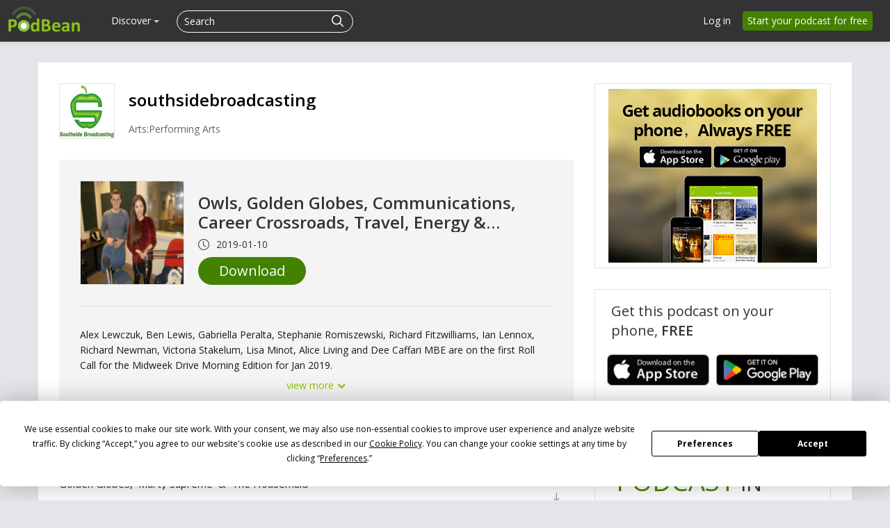

--- FILE ---
content_type: application/javascript; charset=UTF-8
request_url: https://www.podbean.com/cdn-cgi/challenge-platform/h/b/scripts/jsd/d251aa49a8a3/main.js?
body_size: 9698
content:
window._cf_chl_opt={AKGCx8:'b'};~function(m7,sC,sf,sD,sz,sa,sE,sU,m1,m2){m7=o,function(N,d,mF,m6,s,m){for(mF={N:436,d:445,s:459,m:395,J:513,A:464,v:558,x:599,H:442},m6=o,s=N();!![];)try{if(m=-parseInt(m6(mF.N))/1+parseInt(m6(mF.d))/2+-parseInt(m6(mF.s))/3+-parseInt(m6(mF.m))/4*(-parseInt(m6(mF.J))/5)+-parseInt(m6(mF.A))/6+parseInt(m6(mF.v))/7*(parseInt(m6(mF.x))/8)+-parseInt(m6(mF.H))/9,m===d)break;else s.push(s.shift())}catch(J){s.push(s.shift())}}(S,748285),sC=this||self,sf=sC[m7(368)],sD=null,sz=sj(),sa=function(Av,AA,AJ,Am,As,AN,mi,d,s,m,J){return Av={N:540,d:449,s:414},AA={N:597,d:567,s:384,m:556,J:563,A:612,v:597,x:374,H:612,K:624,i:597,h:567,Z:378,e:409,n:387,Y:557,I:597,V:626,P:462,b:576,g:525,Q:627,R:389,k:597,W:631,X:441,G:612,C:563,f:497,D:571,F:411,O:614,B:500,y:557,l:597},AJ={N:531,d:391,s:528},Am={N:616},As={N:544,d:528,s:500,m:529,J:610,A:466,v:614,x:529,H:529,K:610,i:466,h:616,Z:605,e:624,n:439,Y:615,I:557,V:423,P:476,b:446,g:373,Q:557,R:431,k:392,W:501,X:458,G:522,C:597,f:517,D:439,F:429,O:514,B:597,y:485,l:529,M:616,L:616,j:608,z:624,a:429,E:616,U:630,T:408,c:624,S0:517,S1:596,S2:582,S3:557,S4:381,S5:564,S6:608,S7:539,S8:617,S9:508,SS:629,So:452,SN:593,Sd:456,Ss:484,Sm:478,SJ:520,SA:590,Sv:357,Sx:469,SH:456,SK:601,Si:598,Sh:591,SZ:512,Se:557,Sn:497},AN={N:522},mi=m7,d={'GVWub':mi(Av.N),'BAnVn':function(A,H){return H==A},'RNuUi':function(A,x,H,K,i){return A(x,H,K,i)},'mnzfj':function(A,H){return A+H},'kccHO':function(A,H){return A<H},'ePTCt':function(A,H){return A==H},'HCKPC':function(A,H){return A-H},'mFGYN':function(A,H){return A|H},'YXdOF':function(A,H){return H===A},'JDael':function(A,H){return A>H},'tvmBl':function(A,H){return A<<H},'Yifqg':function(A,H){return A-H},'HucmP':function(A,x){return A(x)},'pqpRn':function(A,H){return A<<H},'SzZPt':function(A,H){return A-H},'OyxcC':function(A,H){return H==A},'uAdha':function(A,H){return A!==H},'LRtgw':function(A,H){return A==H},'tkSrD':function(A,H){return A>H},'NmmNQ':function(A,H){return A<<H},'DlUmB':function(A,H){return A==H},'AIQVK':function(A,H){return A-H},'DYduC':function(A,x){return A(x)},'uLrKJ':function(A,H){return A<<H},'MRPCZ':function(A,H){return H==A},'bUXDA':function(A,H){return H==A},'PDhga':function(A,H){return A!=H},'Itgnx':function(A,H){return A&H},'SoBrR':function(A,H){return A==H},'QpaWi':function(A,x){return A(x)},'mUiVR':function(A,H){return A*H},'inTsi':function(A,H){return H&A},'DeqvY':function(A,H){return A&H},'lwaBD':function(A,H){return H==A},'ogyni':function(A,H){return A*H},'kmUJB':function(A,H){return H!=A},'MHPxs':function(A,H){return A&H},'Yowth':function(A,H){return A<H},'PIdcK':function(A,H){return A!=H},'lGuaK':function(A,x){return A(x)},'tmFJK':function(A,H){return A*H},'Buait':function(A,H){return H!=A},'LUGDF':function(A,H){return A==H},'zHUUs':function(A,H){return A==H},'dKjME':function(A,H){return H===A}},s=String[mi(Av.d)],m={'h':function(A,Ao,mh){return Ao={N:472,d:500},mh=mi,d[mh(AN.N)](null,A)?'':m.g(A,6,function(x,mZ){return mZ=mh,d[mZ(Ao.N)][mZ(Ao.d)](x)})},'g':function(A,x,H,Ad,mn,K,i,Z,Y,I,V,P,Q,R,W,X,G,C,D,F,M,L,j,z,E,U,T){if(Ad={N:502},mn=mi,K={'hhwzH':function(O,B,y,M,L,me){return me=o,d[me(Ad.N)](O,B,y,M,L)},'UZcpW':mn(As.N)},null==A)return'';for(Z={},Y={},I='',V=2,P=3,Q=2,R=[],W=0,X=0,G=0;G<A[mn(As.d)];G+=1)if(C=A[mn(As.s)](G),Object[mn(As.m)][mn(As.J)][mn(As.A)](Z,C)||(Z[C]=P++,Y[C]=!0),D=d[mn(As.v)](I,C),Object[mn(As.x)][mn(As.J)][mn(As.A)](Z,D))I=D;else{if(Object[mn(As.H)][mn(As.K)][mn(As.i)](Y,I)){if(256>I[mn(As.h)](0)){if(mn(As.Z)===mn(As.Z)){for(i=0;d[mn(As.e)](i,Q);W<<=1,d[mn(As.n)](X,d[mn(As.Y)](x,1))?(X=0,R[mn(As.I)](H(W)),W=0):X++,i++);for(F=I[mn(As.h)](0),i=0;8>i;W=d[mn(As.V)](W<<1,F&1),X==x-1?(X=0,R[mn(As.I)](H(W)),W=0):X++,F>>=1,i++);}else s(C)}else if(d[mn(As.P)](mn(As.b),mn(As.g)))return![];else{for(F=1,i=0;d[mn(As.e)](i,Q);W=F|W<<1,X==x-1?(X=0,R[mn(As.Q)](H(W)),W=0):X++,F=0,i++);for(F=I[mn(As.h)](0),i=0;d[mn(As.R)](16,i);W=d[mn(As.k)](W,1)|1.76&F,d[mn(As.n)](X,d[mn(As.W)](x,1))?(X=0,R[mn(As.Q)](d[mn(As.X)](H,W)),W=0):X++,F>>=1,i++);}V--,d[mn(As.G)](0,V)&&(V=Math[mn(As.C)](2,Q),Q++),delete Y[I]}else for(F=Z[I],i=0;i<Q;W=d[mn(As.f)](W,1)|1.95&F,d[mn(As.D)](X,d[mn(As.F)](x,1))?(X=0,R[mn(As.Q)](d[mn(As.X)](H,W)),W=0):X++,F>>=1,i++);I=(V--,d[mn(As.O)](0,V)&&(V=Math[mn(As.B)](2,Q),Q++),Z[D]=P++,String(C))}if(d[mn(As.y)]('',I)){if(Object[mn(As.l)][mn(As.J)][mn(As.A)](Y,I)){if(256>I[mn(As.M)](0)){for(i=0;d[mn(As.e)](i,Q);W<<=1,x-1==X?(X=0,R[mn(As.I)](H(W)),W=0):X++,i++);for(F=I[mn(As.L)](0),i=0;8>i;W=1&F|W<<1.85,d[mn(As.j)](X,x-1)?(X=0,R[mn(As.Q)](H(W)),W=0):X++,F>>=1,i++);}else{for(F=1,i=0;d[mn(As.z)](i,Q);W=F|W<<1,X==d[mn(As.a)](x,1)?(X=0,R[mn(As.I)](d[mn(As.X)](H,W)),W=0):X++,F=0,i++);for(F=I[mn(As.E)](0),i=0;d[mn(As.U)](16,i);W=d[mn(As.T)](W,1)|1&F,x-1==X?(X=0,R[mn(As.Q)](H(W)),W=0):X++,F>>=1,i++);}V--,0==V&&(V=Math[mn(As.C)](2,Q),Q++),delete Y[I]}else for(F=Z[I],i=0;d[mn(As.c)](i,Q);W=d[mn(As.S0)](W,1)|F&1,d[mn(As.S1)](X,d[mn(As.S2)](x,1))?(X=0,R[mn(As.S3)](d[mn(As.S4)](H,W)),W=0):X++,F>>=1,i++);V--,0==V&&Q++}for(F=2,i=0;d[mn(As.z)](i,Q);W=d[mn(As.S5)](W,1)|1&F,X==x-1?(X=0,R[mn(As.Q)](H(W)),W=0):X++,F>>=1,i++);for(;;)if(W<<=1,d[mn(As.S6)](X,x-1)){if(mn(As.S7)===mn(As.S8))try{for(M=mn(As.S9)[mn(As.SS)]('|'),L=0;!![];){switch(M[L++]){case'0':U[mn(As.So)]=mn(As.SN);continue;case'1':return j={},j.r=E,j.e=null,j;case'2':E=K[mn(As.Sd)](Y,z,z[mn(As.Ss)]||z[mn(As.Sm)],'n.',E);continue;case'3':z=U[mn(As.SJ)];continue;case'4':Q[mn(As.SA)][mn(As.Sv)](U);continue;case'5':E={};continue;case'6':V[mn(As.SA)][mn(As.Sx)](U);continue;case'7':E=K[mn(As.SH)](V,z,z,'',E);continue;case'8':U=Z[mn(As.SK)](mn(As.Si));continue;case'9':U[mn(As.Sh)]='-1';continue;case'10':E=I(z,U[K[mn(As.SZ)]],'d.',E);continue}break}}catch(S0){return T={},T.r={},T.e=S0,T}else{R[mn(As.Se)](H(W));break}}else X++;return R[mn(As.Sn)]('')},'j':function(A,mY){return mY=mi,d[mY(AJ.N)](null,A)?'':d[mY(AJ.d)]('',A)?null:m.i(A[mY(AJ.s)],32768,function(x,mt){return mt=mY,A[mt(Am.N)](x)})},'i':function(A,x,H,mI,K,i,Z,Y,I,V,P,Q,R,W,X,G,D,C){for(mI=mi,K=[],i=4,Z=4,Y=3,I=[],Q=H(0),R=x,W=1,V=0;3>V;K[V]=V,V+=1);for(X=0,G=Math[mI(AA.N)](2,2),P=1;d[mI(AA.d)](P,G);C=d[mI(AA.s)](Q,R),R>>=1,d[mI(AA.m)](0,R)&&(R=x,Q=d[mI(AA.J)](H,W++)),X|=d[mI(AA.A)](0<C?1:0,P),P<<=1);switch(X){case 0:for(X=0,G=Math[mI(AA.v)](2,8),P=1;P!=G;C=d[mI(AA.x)](Q,R),R>>=1,R==0&&(R=x,Q=H(W++)),X|=d[mI(AA.H)](d[mI(AA.K)](0,C)?1:0,P),P<<=1);D=s(X);break;case 1:for(X=0,G=Math[mI(AA.i)](2,16),P=1;d[mI(AA.h)](P,G);C=d[mI(AA.Z)](Q,R),R>>=1,d[mI(AA.e)](0,R)&&(R=x,Q=H(W++)),X|=d[mI(AA.n)](0<C?1:0,P),P<<=1);D=s(X);break;case 2:return''}for(V=K[3]=D,I[mI(AA.Y)](D);;){if(W>A)return'';for(X=0,G=Math[mI(AA.I)](2,Y),P=1;d[mI(AA.V)](P,G);C=d[mI(AA.P)](Q,R),R>>=1,0==R&&(R=x,Q=H(W++)),X|=(d[mI(AA.b)](0,C)?1:0)*P,P<<=1);switch(D=X){case 0:for(X=0,G=Math[mI(AA.i)](2,8),P=1;d[mI(AA.g)](P,G);C=Q&R,R>>=1,R==0&&(R=x,Q=d[mI(AA.Q)](H,W++)),X|=d[mI(AA.R)](d[mI(AA.K)](0,C)?1:0,P),P<<=1);K[Z++]=s(X),D=Z-1,i--;break;case 1:for(X=0,G=Math[mI(AA.k)](2,16),P=1;d[mI(AA.W)](P,G);C=R&Q,R>>=1,d[mI(AA.X)](0,R)&&(R=x,Q=H(W++)),X|=d[mI(AA.G)](0<C?1:0,P),P<<=1);K[Z++]=d[mI(AA.C)](s,X),D=Z-1,i--;break;case 2:return I[mI(AA.f)]('')}if(d[mI(AA.D)](0,i)&&(i=Math[mI(AA.k)](2,Y),Y++),K[D])D=K[D];else if(d[mI(AA.F)](D,Z))D=d[mI(AA.O)](V,V[mI(AA.B)](0));else return null;I[mI(AA.y)](D),K[Z++]=V+D[mI(AA.B)](0),i--,V=D,0==i&&(i=Math[mI(AA.l)](2,Y),Y++)}}},J={},J[mi(Av.s)]=m.h,J}(),sE={},sE[m7(362)]='o',sE[m7(444)]='s',sE[m7(504)]='u',sE[m7(437)]='z',sE[m7(455)]='n',sE[m7(587)]='I',sE[m7(518)]='b',sU=sE,sC[m7(523)]=function(N,s,J,A,AW,Ak,Aq,mQ,x,K,i,h,Z,Y,I){if(AW={N:625,d:603,s:447,m:422,J:470,A:422,v:487,x:457,H:585,K:487,i:585,h:541,Z:480,e:528,n:419,Y:603,I:555,V:505,P:583,b:511,g:584,Q:361,R:562,k:473},Ak={N:438,d:528,s:402,m:620},Aq={N:529,d:610,s:466,m:557},mQ=m7,x={'bLLsh':function(V,P){return V+P},'bkRUK':function(V,P){return V===P},'ZwaIG':function(V,P){return V(P)},'nEtaF':function(V,P){return P===V},'qlnlF':mQ(AW.N),'GtQDd':function(V,P){return V+P},'rDPTA':function(V,P,g){return V(P,g)},'xPclz':function(V,P){return V+P},'YQsfc':function(V,P,g){return V(P,g)},'TwMqM':function(V,P){return V+P}},null===s||x[mQ(AW.d)](void 0,s))return A;for(K=m0(s),N[mQ(AW.s)][mQ(AW.m)]&&(K=K[mQ(AW.J)](N[mQ(AW.s)][mQ(AW.A)](s))),K=N[mQ(AW.v)][mQ(AW.x)]&&N[mQ(AW.H)]?N[mQ(AW.K)][mQ(AW.x)](new N[(mQ(AW.i))](K)):function(V,mR,P){for(mR=mQ,V[mR(Ak.N)](),P=0;P<V[mR(Ak.d)];V[P+1]===V[P]?V[mR(Ak.s)](x[mR(Ak.m)](P,1),1):P+=1);return V}(K),i='nAsAaAb'.split('A'),i=i[mQ(AW.h)][mQ(AW.Z)](i),h=0;h<K[mQ(AW.e)];Z=K[h],Y=sc(N,s,Z),x[mQ(AW.n)](i,Y)?(I=x[mQ(AW.Y)]('s',Y)&&!N[mQ(AW.I)](s[Z]),x[mQ(AW.V)](x[mQ(AW.P)],J+Z)?H(x[mQ(AW.b)](J,Z),Y):I||x[mQ(AW.g)](H,x[mQ(AW.Q)](J,Z),s[Z])):x[mQ(AW.R)](H,x[mQ(AW.k)](J,Z),Y),h++);return A;function H(V,P,mw){mw=mQ,Object[mw(Aq.N)][mw(Aq.d)][mw(Aq.s)](A,P)||(A[P]=[]),A[P][mw(Aq.m)](V)}},m1=m7(623)[m7(629)](';'),m2=m1[m7(541)][m7(480)](m1),sC[m7(482)]=function(s,m,AD,Af,mq,J,A,v,x,H,K){for(AD={N:524,d:427,s:622,m:481,J:578,A:528,v:528,x:379,H:557,K:369},Af={N:524,d:543,s:565},mq=m7,J={},J[mq(AD.N)]=function(i,h){return h!==i},J[mq(AD.d)]=function(i,h){return i<h},J[mq(AD.s)]=function(i,h){return i===h},J[mq(AD.m)]=function(i,h){return i+h},A=J,v=Object[mq(AD.J)](m),x=0;A[mq(AD.d)](x,v[mq(AD.A)]);x++)if(H=v[x],H==='f'&&(H='N'),s[H]){for(K=0;K<m[v[x]][mq(AD.v)];A[mq(AD.s)](-1,s[H][mq(AD.x)](m[v[x]][K]))&&(m2(m[v[x]][K])||s[H][mq(AD.H)](A[mq(AD.m)]('o.',m[v[x]][K]))),K++);}else s[H]=m[v[x]][mq(AD.K)](function(i,mk){return mk=mq,A[mk(Af.N)](mk(Af.d),mk(Af.s))?'o.'+i:![]})},m4();function sB(mz,mo,d,s){return mz={N:579,d:579},mo=m7,d={},d[mo(mz.N)]=function(m,J){return J!==m},s=d,s[mo(mz.d)](sO(),null)}function o(N,d,s,m){return N=N-357,s=S(),m=s[N],m}function sp(ma,N,d){if(ma={N:390},N={'LlFTn':function(s){return s()}},d=sO(),null===d)return;sD=(sD&&clearTimeout(sD),setTimeout(function(mN){mN=o,N[mN(ma.N)](sF)},1e3*d))}function sM(J1,mm,d,s,m,J,A){if(J1={N:621,d:521,s:634,m:535,J:367,A:417,v:575,x:433,H:535},mm=m7,d={},d[mm(J1.N)]=mm(J1.d),d[mm(J1.s)]=function(v,H){return v/H},d[mm(J1.m)]=mm(J1.J),s=d,m=3600,J=sl(),A=Math[mm(J1.A)](s[mm(J1.s)](Date[mm(J1.v)](),1e3)),A-J>m){if(mm(J1.x)===s[mm(J1.H)])s(s[mm(J1.N)],m.e);else return![]}return!![]}function sc(N,s,m,An,mP,J,A,AZ,x){J=(An={N:561,d:362,s:488,m:474,J:526,A:412,v:536,x:474,H:487,K:443,i:492,h:561},mP=m7,{'tqlAG':function(H,K,i){return H(K,i)},'gKpDT':function(H,K){return H(K)},'ebUYu':mP(An.N),'clnDB':function(H,K){return H===K}});try{A=s[m]}catch(H){return'i'}if(A==null)return void 0===A?'u':'x';if(mP(An.d)==typeof A)try{if(J[mP(An.s)]==typeof A[mP(An.m)]){if(mP(An.J)===mP(An.A)){if(AZ={N:468},!A){if(Z=!![],!e())return;J[mP(An.v)](n,function(g,mb){mb=mP,J[mb(AZ.N)](V,P,g)})}}else return A[mP(An.x)](function(){}),'p'}}catch(i){}return N[mP(An.H)][mP(An.K)](A)?'a':J[mP(An.i)](A,N[mP(An.H)])?'D':!0===A?'T':A===!1?'F':(x=typeof A,mP(An.h)==x?sT(N,A)?'N':'f':sU[x]||'?')}function sy(N,mU,md){return mU={N:618},md=m7,Math[md(mU.N)]()<N}function sF(N,ml,my,m8,d,s){ml={N:521,d:516,s:460,m:548},my={N:561,d:380,s:425},m8=m7,d={'kHlWR':function(m,J){return J!==m},'fdeqU':function(m){return m()},'EPnwv':function(m,J,A){return m(J,A)},'FOwzJ':m8(ml.N)},s=d[m8(ml.d)](m3),sL(s.r,function(m,m9,A){if(m9=m8,typeof N===m9(my.N)){if(d[m9(my.d)](m9(my.s),m9(my.s)))return A={},A.r={},A.e=d,A;else N(m)}sp()}),s.e&&d[m8(ml.s)](sr,d[m8(ml.m)],s.e)}function sT(d,s,AH,mV,m,J){return AH={N:589,d:589,s:475,m:475,J:529,A:613,v:466,x:379,H:396},mV=m7,m={},m[mV(AH.N)]=function(A,v){return A instanceof v},J=m,J[mV(AH.d)](s,d[mV(AH.s)])&&0<d[mV(AH.m)][mV(AH.J)][mV(AH.A)][mV(AH.v)](s)[mV(AH.x)](mV(AH.H))}function m0(N,AY,mg,d){for(AY={N:470,d:578,s:418},mg=m7,d=[];N!==null;d=d[mg(AY.N)](Object[mg(AY.d)](N)),N=Object[mg(AY.s)](N));return d}function sL(N,d,Jh,Ji,JK,JH,mJ,s,m,J,A){if(Jh={N:463,d:399,s:435,m:397,J:581,A:572,v:359,x:609,H:506,K:490,i:358,h:537,Z:570,e:388,n:416,Y:461,I:393,V:580,P:499,b:529,g:610,Q:466,R:600,k:616,W:547,X:611,G:557,C:420,f:616,D:493,F:420,O:376,B:403,y:496,l:557,M:426,L:554,j:424,z:557,a:602,E:597,U:479,T:366,c:566,S0:510,S1:604,S2:533,S3:519,S4:533,S5:519,S6:465,S7:635,S8:414,S9:365},Ji={N:385},JK={N:471,d:471,s:566,m:494,J:420,A:463,v:471},JH={N:542,d:399,s:370,m:549,J:471,A:420,v:580},mJ=m7,s={'oxBER':mJ(Jh.N),'KzcrS':function(v,H){return v!==H},'ORsYf':mJ(Jh.d),'xQEeg':function(v,x){return v(x)},'xMkiP':function(v,H){return v>H},'gUvAY':function(v,H){return v<H},'rbixQ':function(v,H){return H==v},'hzNuu':function(v,H){return v-H},'ojuQV':function(v,H){return v<H},'aqWZZ':function(v,H){return H|v},'xrSSy':function(v,H){return v-H},'CUVmV':function(v,x){return v(x)},'nKgMu':function(v,H){return H&v},'askey':function(v,H){return H==v},'xbCsG':function(v,H){return H==v},'eBdAB':function(v,H){return H|v},'mNAfn':function(v,H){return v-H},'rpeKB':function(v,x){return v(x)},'PsNVJ':mJ(Jh.s),'ZgIcx':mJ(Jh.m),'nWTnH':mJ(Jh.J),'kSFrc':function(v,H){return v===H},'DjmbJ':function(v){return v()}},m=sC[mJ(Jh.A)],console[mJ(Jh.v)](sC[mJ(Jh.x)]),J=new sC[(mJ(Jh.H))](),J[mJ(Jh.K)](s[mJ(Jh.i)],s[mJ(Jh.h)]+sC[mJ(Jh.x)][mJ(Jh.Z)]+mJ(Jh.e)+m.r),m[mJ(Jh.n)]){if(s[mJ(Jh.Y)](mJ(Jh.I),mJ(Jh.I)))J[mJ(Jh.V)]=5e3,J[mJ(Jh.P)]=function(mA){mA=mJ,s[mA(JH.N)](mA(JH.d),s[mA(JH.s)])?s(s[mA(JH.m)]+m[mA(JH.J)]):s[mA(JH.A)](d,mA(JH.v))};else{if(Sj[mJ(Jh.b)][mJ(Jh.g)][mJ(Jh.Q)](Sz,Sr)){if(s[mJ(Jh.R)](256,Nt[mJ(Jh.k)](0))){for(du=0;s[mJ(Jh.W)](dX,dG);df<<=1,s[mJ(Jh.X)](dD,dF-1)?(dO=0,dB[mJ(Jh.G)](s[mJ(Jh.C)](dp,dy)),dl=0):dM++,dC++);for(dL=dj[mJ(Jh.f)](0),dz=0;8>dr;dE=1.55&dT|dU<<1.22,dc==s[mJ(Jh.D)](s0,1)?(s1=0,s2[mJ(Jh.G)](s[mJ(Jh.F)](s3,s4)),s5=0):s6++,s7>>=1,da++);}else{for(s8=1,s9=0;s[mJ(Jh.O)](sS,so);sd=s[mJ(Jh.B)](ss<<1,sm),sJ==s[mJ(Jh.y)](sA,1)?(sv=0,sx[mJ(Jh.l)](s[mJ(Jh.M)](sH,sK)),si=0):sh++,sZ=0,sN++);for(se=sn[mJ(Jh.k)](0),sY=0;16>st;sV=sP<<1|s[mJ(Jh.L)](sb,1),s[mJ(Jh.j)](sg,s[mJ(Jh.D)](sQ,1))?(sw=0,sR[mJ(Jh.z)](sq(sk)),sW=0):su++,sX>>=1,sI++);}db--,s[mJ(Jh.a)](0,dg)&&(dQ=dw[mJ(Jh.E)](2,dR),dq++),delete dk[dW]}else for(N6=N7[N8],N9=0;NS<No;Nd=s[mJ(Jh.U)](Ns<<1.83,1.82&Nm),NJ==s[mJ(Jh.T)](NA,1)?(Nv=0,Nx[mJ(Jh.z)](s[mJ(Jh.c)](NH,NK)),Ni=0):Nh++,NZ>>=1,NN++);Ne--,Nn==0&&NY++}}J[mJ(Jh.S0)]=function(mv){mv=mJ,J[mv(JK.N)]>=200&&J[mv(JK.d)]<300?s[mv(JK.s)](d,mv(JK.m)):s[mv(JK.J)](d,mv(JK.A)+J[mv(JK.v)])},J[mJ(Jh.S1)]=function(mx){mx=mJ,d(s[mx(Ji.N)])},A={'t':sl(),'lhr':sf[mJ(Jh.S2)]&&sf[mJ(Jh.S2)][mJ(Jh.S3)]?sf[mJ(Jh.S4)][mJ(Jh.S5)]:'','api':m[mJ(Jh.n)]?!![]:![],'c':s[mJ(Jh.S6)](sB),'payload':N},J[mJ(Jh.S7)](sa[mJ(Jh.S8)](JSON[mJ(Jh.S9)](A)))}function m5(m,J,v5,mD,A,v,x,H){if(v5={N:421,d:527,s:394,m:594,J:538,A:413,v:530,x:416,H:421,K:494,i:386,h:594,Z:573,e:483,n:494,Y:401,I:515,V:538,P:483,b:551,g:401},mD=m7,A={},A[mD(v5.N)]=mD(v5.d),A[mD(v5.s)]=function(K,i){return K===i},A[mD(v5.m)]=mD(v5.J),A[mD(v5.A)]=mD(v5.v),v=A,!m[mD(v5.x)]){if(v[mD(v5.H)]!==v[mD(v5.N)])x();else return}v[mD(v5.s)](J,mD(v5.K))?(x={},x[mD(v5.i)]=v[mD(v5.h)],x[mD(v5.Z)]=m.r,x[mD(v5.e)]=mD(v5.n),sC[mD(v5.Y)][mD(v5.I)](x,'*')):(H={},H[mD(v5.i)]=mD(v5.V),H[mD(v5.Z)]=m.r,H[mD(v5.P)]=v[mD(v5.A)],H[mD(v5.b)]=J,sC[mD(v5.g)][mD(v5.I)](H,'*'))}function sl(mc,ms,N,d){return mc={N:572,d:417,s:592},ms=m7,N={'BjQAV':function(s,m){return s(m)}},d=sC[ms(mc.N)],Math[ms(mc.d)](+N[ms(mc.s)](atob,d.t))}function sO(mL,mS,d,s,m,J){return mL={N:595,d:572,s:455,m:595},mS=m7,d={},d[mS(mL.N)]=function(A,v){return A<v},s=d,m=sC[mS(mL.d)],!m?null:(J=m.i,typeof J!==mS(mL.s)||s[mS(mL.m)](J,30))?null:J}function m4(v3,v2,v0,Ac,mu,N,d,AU,v,s,m,J){if(v3={N:560,d:580,s:495,m:398,J:453,A:569,v:363,x:572,H:363,K:507,i:509,h:509,Z:364,e:628,n:498,Y:406,I:371,V:509,P:509},v2={N:498,d:489,s:628,m:383,J:509},v0={N:577,d:451,s:382,m:588,J:552,A:428,v:486,x:577,H:574,K:586,i:546,h:498,Z:553,e:629,n:572,Y:455,I:405},Ac={N:544,d:484,s:478,m:382,J:377,A:633,v:629,x:590,H:469,K:601,i:598,h:590,Z:357,e:503,n:360,Y:591,I:632,V:434,P:452,b:593,g:520},mu=m7,N={'kYFAZ':function(A,v){return v!==A},'BwAIL':mu(v3.N),'kQbWz':function(A,v){return A<v},'pEFAw':mu(v3.d),'VjDQT':function(A,v){return v===A},'JGzfU':mu(v3.s),'tsxvD':mu(v3.m),'IKWNx':mu(v3.J),'ymOEE':mu(v3.A),'dKfQY':function(A){return A()},'JCiry':function(A,v){return v!==A},'GsasQ':mu(v3.v),'gmtfP':function(A,v){return v!==A}},d=sC[mu(v3.x)],!d)return;if(!sM()){if(mu(v3.H)===N[mu(v3.K)])return;else AU={N:574,d:628,s:383,m:509},v=A[mu(v3.i)]||function(){},v[mu(v3.h)]=function(mX){mX=mu,v(),N[mX(AU.N)](v[mX(AU.d)],N[mX(AU.s)])&&(e[mX(AU.m)]=v,n())}}(s=![],m=function(mG,v,x,i,h,Z,e){if(mG=mu,v={},v[mG(v0.N)]=N[mG(v0.d)],v[mG(v0.s)]=mG(v0.m),x=v,N[mG(v0.J)](N[mG(v0.A)],N[mG(v0.v)]))d(x[mG(v0.x)]);else if(!s){if(N[mG(v0.H)](N[mG(v0.K)],N[mG(v0.i)])){if(s=!![],!N[mG(v0.h)](sM))return;sF(function(K,mC,i,Y,I,V,P,b,g){if(mC=mG,i={'moYHs':function(h,Z,e,n,Y){return h(Z,e,n,Y)},'QxLEj':mC(Ac.N),'snGlV':mC(Ac.d),'pTdxQ':mC(Ac.s)},x[mC(Ac.m)]!==mC(Ac.J))m5(d,K);else for(Y=mC(Ac.A)[mC(Ac.v)]('|'),I=0;!![];){switch(Y[I++]){case'0':b=H(g,g,'',b);continue;case'1':return V={},V.r=b,V.e=null,V;case'2':h[mC(Ac.x)][mC(Ac.H)](P);continue;case'3':P=v[mC(Ac.K)](mC(Ac.i));continue;case'4':x[mC(Ac.h)][mC(Ac.Z)](P);continue;case'5':b=i[mC(Ac.e)](i,g,P[i[mC(Ac.n)]],'d.',b);continue;case'6':P[mC(Ac.Y)]='-1';continue;case'7':b=K(g,g[i[mC(Ac.I)]]||g[i[mC(Ac.V)]],'n.',b);continue;case'8':b={};continue;case'9':P[mC(Ac.P)]=mC(Ac.b);continue;case'10':g=P[mC(Ac.g)];continue}break}})}else for(i=mG(v0.Z)[mG(v0.e)]('|'),h=0;!![];){switch(i[h++]){case'0':Z=d[mG(v0.n)];continue;case'1':if(typeof e!==mG(v0.Y)||N[mG(v0.I)](e,30))return null;continue;case'2':e=Z.i;continue;case'3':if(!Z)return null;continue;case'4':return e}break}}},N[mu(v3.Z)](sf[mu(v3.e)],mu(v3.N)))?N[mu(v3.n)](m):sC[mu(v3.Y)]?sf[mu(v3.Y)](mu(v3.I),m):(J=sf[mu(v3.V)]||function(){},sf[mu(v3.P)]=function(mf){mf=mu,N[mf(v2.N)](J),N[mf(v2.d)](sf[mf(v2.s)],N[mf(v2.m)])&&(sf[mf(v2.J)]=J,N[mf(v2.N)](m))})}function S(v6){return v6='object,tlGyC,gmtfP,stringify,mNAfn,abKNt,document,map,ORsYf,DOMContentLoaded,/invisible/jsd,vstsm,inTsi,HNTNh,ojuQV,XVOLf,DeqvY,indexOf,kHlWR,DYduC,ruZiE,BwAIL,Itgnx,PsNVJ,source,ogyni,/jsd/oneshot/d251aa49a8a3/0.004408177609485216:1768896632:G0apiipBsFJ6yTSigQgM68WeVGTUY_AdASwhV-gkGtQ/,tmFJK,LlFTn,bUXDA,tvmBl,tcaeP,Jwhgn,556rBLKnS,[native code],POST,mpKRu,ptvfb,SSTpq3,parent,splice,aqWZZ,eVqLl,kQbWz,addEventListener,errorInfoObject,NmmNQ,lwaBD,/b/ov1/0.004408177609485216:1768896632:G0apiipBsFJ6yTSigQgM68WeVGTUY_AdASwhV-gkGtQ/,dKjME,Bengq,pymdT,DixHYHZpCuR,mlprT,api,floor,getPrototypeOf,ZwaIG,xQEeg,powIU,getOwnPropertyNames,mFGYN,askey,hXHxs,CUVmV,gsWJw,JGzfU,SzZPt,jsd,JDael,aUjz8,Rfslo,pTdxQ,xhr-error,850228msJWtb,symbol,sort,ePTCt,GtYbB,LUGDF,2271969xgtGEh,isArray,string,576638yOVnot,LGHMF,Object,AdeF3,fromCharCode,VfIpb,pEFAw,style,FVIju,pvyRk,number,hhwzH,from,HucmP,3189441PObckJ,EPnwv,kSFrc,MHPxs,http-code:,422982IDdRbY,DjmbJ,call,zVKWX,tqlAG,removeChild,concat,status,GVWub,TwMqM,catch,Function,YXdOF,chctx,navigator,eBdAB,bind,EDdYg,rxvNi8,event,clientInformation,uAdha,tsxvD,Array,ebUYu,JCiry,open,TYlZ6,clnDB,hzNuu,success,EXxDR,xrSSy,join,dKfQY,ontimeout,charAt,Yifqg,RNuUi,moYHs,undefined,nEtaF,XMLHttpRequest,GsasQ,8|0|9|4|3|5|7|2|10|6|1,onreadystatechange,onload,GtQDd,UZcpW,46330gwtpJX,OyxcC,postMessage,fdeqU,pqpRn,boolean,href,contentWindow,error on cf_chl_props,BAnVn,pRIb1,IqpQh,PIdcK,SPimN,giWuI,length,prototype,error,MRPCZ,tUuhU,location,VdntC,FPDfH,gKpDT,nWTnH,cloudflare-invisible,MazBG,IxrEiULOYPDJHVadfCt1uQyFo0mKRshkM7g9AncwbqljzGe2W53vp6N+8S4-$ZBXT,includes,KzcrS,Jgwpc,contentDocument,randomUUID,ymOEE,gUvAY,FOwzJ,oxBER,pkLOA2,detail,VjDQT,0|3|2|1|4,nKgMu,isNaN,SoBrR,push,35STHjDg,LRmiB4,loading,function,YQsfc,QpaWi,uLrKJ,PQmdM,rpeKB,PDhga,JBxy9,zFGhk,AKGCx8,zHUUs,__CF$cv$params,sid,kYFAZ,now,Yowth,YTnuc,keys,vQNWy,timeout,/cdn-cgi/challenge-platform/h/,AIQVK,qlnlF,rDPTA,Set,IKWNx,bigint,SahTH,DsJCb,body,tabIndex,BjQAV,display: none,Cmpgr,MiRcD,DlUmB,pow,iframe,2253288IlWhqY,xMkiP,createElement,xbCsG,bkRUK,onerror,pGfqO,CnwA5,MBvNt,LRtgw,_cf_chl_opt,hasOwnProperty,rbixQ,mUiVR,toString,mnzfj,HCKPC,charCodeAt,KCMEf,random,VWbTg,bLLsh,EUzsY,ubHaP,_cf_chl_opt;JJgc4;PJAn2;kJOnV9;IWJi4;OHeaY1;DqMg0;FKmRv9;LpvFx1;cAdz2;PqBHf2;nFZCC5;ddwW5;pRIb1;rxvNi8;RrrrA2;erHi9,kccHO,d.cookie,kmUJB,lGuaK,readyState,split,tkSrD,Buait,snGlV,3|9|6|4|10|8|0|7|5|2|1,VKeQE,send,appendChild,ZgIcx,log,QxLEj,xPclz'.split(','),S=function(){return v6},S()}function sr(J,A,Jt,mK,v,x,H,K,i,h,Z,n,Y,I){if(Jt={N:607,d:619,s:448,m:491,J:572,A:581,v:609,x:570,H:410,K:372,i:506,h:490,Z:397,e:580,n:499,Y:606,I:400,V:400,P:559,b:609,g:559,Q:550,R:432,k:568,W:407,X:477,G:386,C:430,f:635,D:414},mK=m7,v={},v[mK(Jt.N)]=function(V,P){return V+P},v[mK(Jt.d)]=function(V,P){return V+P},x=v,!sy(0))return![];K=(H={},H[mK(Jt.s)]=J,H[mK(Jt.m)]=A,H);try{i=sC[mK(Jt.J)],h=x[mK(Jt.N)](x[mK(Jt.d)](mK(Jt.A)+sC[mK(Jt.v)][mK(Jt.x)],mK(Jt.H)),i.r)+mK(Jt.K),Z=new sC[(mK(Jt.i))](),Z[mK(Jt.h)](mK(Jt.Z),h),Z[mK(Jt.e)]=2500,Z[mK(Jt.n)]=function(){},n={},n[mK(Jt.Y)]=sC[mK(Jt.v)][mK(Jt.Y)],n[mK(Jt.I)]=sC[mK(Jt.v)][mK(Jt.V)],n[mK(Jt.P)]=sC[mK(Jt.b)][mK(Jt.g)],n[mK(Jt.Q)]=sC[mK(Jt.b)][mK(Jt.R)],n[mK(Jt.k)]=sz,Y=n,I={},I[mK(Jt.W)]=K,I[mK(Jt.X)]=Y,I[mK(Jt.G)]=mK(Jt.C),Z[mK(Jt.f)](sa[mK(Jt.D)](I))}catch(V){}}function sj(JZ,mH){return JZ={N:545,d:545},mH=m7,crypto&&crypto[mH(JZ.N)]?crypto[mH(JZ.d)]():''}function m3(Al,mW,s,m,J,A,v,x){s=(Al={N:484,d:478,s:440,m:601,J:598,A:452,v:593,x:591,H:590,K:357,i:520,h:415,Z:467,e:532,n:544,Y:590,I:469,V:440,P:534,b:454,g:375,Q:450,R:557,k:616,W:375,X:557,G:404},mW=m7,{'pvyRk':function(H,K){return H<K},'HNTNh':function(H,K){return H<<K},'VfIpb':function(H,K){return H-K},'eVqLl':function(H,K){return H(K)},'mlprT':function(H,K,i,h,Z){return H(K,i,h,Z)},'zVKWX':mW(Al.N),'tUuhU':mW(Al.d),'VdntC':mW(Al.s)});try{return m=sf[mW(Al.m)](mW(Al.J)),m[mW(Al.A)]=mW(Al.v),m[mW(Al.x)]='-1',sf[mW(Al.H)][mW(Al.K)](m),J=m[mW(Al.i)],A={},A=pRIb1(J,J,'',A),A=s[mW(Al.h)](pRIb1,J,J[s[mW(Al.Z)]]||J[s[mW(Al.e)]],'n.',A),A=pRIb1(J,m[mW(Al.n)],'d.',A),sf[mW(Al.Y)][mW(Al.I)](m),v={},v.r=A,v.e=null,v}catch(H){if(mW(Al.V)===s[mW(Al.P)])return x={},x.r={},x.e=H,x;else{for(l=1,M=0;s[mW(Al.b)](L,j);a=s[mW(Al.g)](E,1)|U,T==s[mW(Al.Q)](c,1)?(S0=0,S1[mW(Al.R)](S2(S3)),S4=0):S5++,S6=0,z++);for(S7=S8[mW(Al.k)](0),S9=0;16>SS;SN=s[mW(Al.W)](Sd,1)|1.8&Ss,SJ-1==Sm?(SA=0,Sv[mW(Al.X)](s[mW(Al.G)](Sx,SH)),SK=0):Si++,Sh>>=1,So++);}}}}()